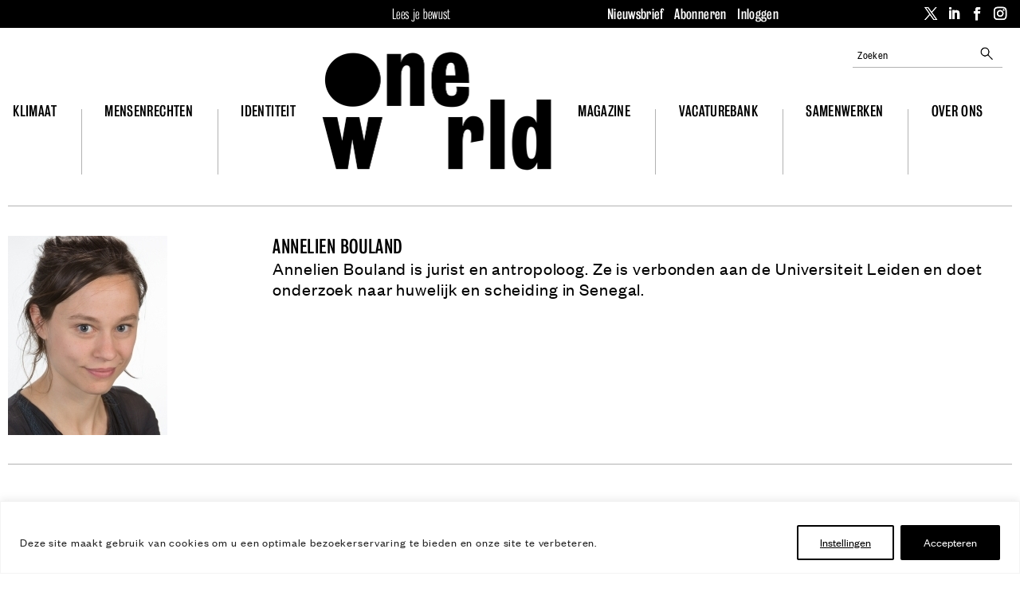

--- FILE ---
content_type: text/css; charset=utf-8
request_url: https://cdn.oneworld.nl/app/plugins/divi-table-of-contents-maker/styles/style.min.css?ver=1.3.5
body_size: 632
content:
.pac_divi_table_of_contents,.pac_dtoc_body_area,.pac_dtoc_title_area{border-style:solid}.pac_divi_table_of_contents{border-radius:3px;overflow:hidden}.divi_table_of_contents ul{padding-bottom:0!important}.divi_table_of_contents>ul{padding-left:0!important}.divi_table_of_contents li{width:-webkit-fit-content;width:-moz-fit-content;width:fit-content;max-width:100%;border-style:solid;overflow:visible!important}.divi_table_of_contents a{font-size:15px;line-height:18px}.pac_dtoc_title{-ms-flex-preferred-size:50%;flex-basis:50%;-ms-flex-positive:1;flex-grow:1;font-size:24px;line-height:28px;color:#fff}.pac_dtoc_title_area{display:-ms-flexbox;display:flex;-ms-flex-align:center;align-items:center}.pac_dtoc_title_area.click_on:hover{cursor:pointer!important}html{scroll-behavior:auto}.divi_table_of_contents span:hover+a{color:#2ea3f2!important}.divi_table_of_contents span{cursor:pointer}.divi_table_of_contents li div:hover{color:#2ea3f2!important}.divi_table_of_contents a:after{content:"";display:block;width:0;height:1px;background:#2ea3f2;-webkit-transition:width .3s;-o-transition:width .3s;transition:width .3s}.divi_table_of_contents li.active_jsx a:after,.divi_table_of_contents li.active a:after,.divi_table_of_contents span:hover+a:after{width:100%}.pac_dtoc_search_keyword{position:relative;display:-ms-flexbox;display:flex}.pac_dtoc_search_keyword .pac_dtoc_search_input{-ms-flex-preferred-size:100%;flex-basis:100%;border-radius:3px;border-width:2px;border-color:#666}.pac_dtoc_clear_keyword_input{position:absolute;top:calc(50% - 12px);right:15px;font-size:25px;font-weight:900;padding:0 5px;cursor:pointer}.pac_dtoc_mobile_open_close_icons{display:-ms-flexbox;display:flex;margin:10px}.pac_dtoc_body_area.inside .divi_table_of_contents ul{list-style-position:inside}.pac_dtoc_body_area.inside .divi_table_of_contents ul li div{display:-ms-inline-flexbox;display:inline-flex;padding-left:7px;width:calc(100% - 50px)}.pac_dtoc_body_area.inside .divi_table_of_contents ul li{width:100%}.divi_table_of_contents ul li div{position:relative}.divi_table_of_contents ul li div span{position:absolute;top:0;left:0;width:100%;height:100%;z-index:99}.pac_divi_table_of_contents.et_pb_module.et_pb_sticky_placeholder{opacity:0!important}.pac_dtoc_notice{font-size:24px;font-weight:500;line-height:28px;color:red!important;background:transparent}.pac_dtoc_body_area .divi_table_of_contents ul li{text-align:left}

--- FILE ---
content_type: text/css; charset=utf-8
request_url: https://cdn.oneworld.nl/app/cache/min/1/app/themes/Oneworld-Divi/css/event.css?ver=1762439467
body_size: 854
content:
#body .event-list{display:grid;grid-template-columns:1fr 1fr 1fr 1fr;column-gap:66px;row-gap:6.6rem;position:relative;margin-bottom:5rem;margin-top:7.5rem}#body.home .event-list{margin-top:0rem}#body .event-list .event{position:relative;display:grid;grid-template-columns:100%;grid-template-rows:fit-content(0) fit-content(0) fit-content(0) fit-content(0);grid-template-areas:"image" "date" "title" "excerpt";height:41.7rem}#body .event-list .event::after{content:"";display:block;position:absolute;width:1px;height:100%;background-color:rgba(0,0,0,.3);top:-39px;right:-33px;z-index:1;height:calc(100% + 16px)}#body .event-list .event:last-child::after{display:none}#body .event-list .event .image-container{grid-area:image;line-height:0;margin-bottom:12px}#body .event-list .event .image-container img{aspect-ratio:297 / 218;width:29.7rem;height:21.8rem;object-fit:cover}#body .event-list .event h3{grid-area:title;font-size:2.6rem;line-height:3.1rem;letter-spacing:.02em;text-align:left;margin-top:.6rem;margin-bottom:.5rem;padding-bottom:0;height:9.8rem;overflow:hidden}#body .event-list .event .event-date{grid-area:date;font-size:1.7rem;line-height:2rem;letter-spacing:.04em;font-family:"Founders Grotesk Condensed",sans}#body .event-list .event .excerpt{grid-area:excerpt;font-size:1.6rem;line-height:1.9rem;letter-spacing:.02em;height:3.8rem;overflow:hidden;margin-bottom:2rem}#body.agenda .pagination{font-family:'Founders Grotesk Condensed';font-style:normal;font-weight:400;font-size:18px;line-height:22px;text-align:center;letter-spacing:.03em;margin-top:140px}#body.single-post.single-event #article-content{margin-bottom:12rem}#body.single-post.single-event #article-header .article-image img{aspect-ratio:auto;height:auto;object-fit:initial}#body.single-post.single-event #article-header .et_pb_column_1_2.et-last-child{padding-top:10rem;display:flex;flex-direction:column;padding-bottom:3rem;padding-left:8rem;padding-right:2rem;width:72.9rem;height:auto}#body.single-post.single-event #article-header .et_pb_column_1_2.et-last-child .et_pb_title_container h1{padding-bottom:4rem}#body.single-post.single-event #authors-date{font-style:normal;font-weight:300;font-size:2.2rem;line-height:2.6rem;letter-spacing:.02em;font-family:"Bureau Grot Cond Lt",sans;align-self:start}#body.single-post.single-event #article-header .et_pb_column_1_2.et-last-child .event-specs>span{display:block}#body.single-post.single-event #article-header .et_pb_column_1_2.et-last-child .event-specs>span.event-date:before{content:"\e023";font-family:ETmodules!important}#body.single-post.single-event #article-header .et_pb_column_1_2.et-last-child .event-specs>span.event-location a{position:relative;top:0;left:25px}#body.single-post.single-event #article-header .et_pb_column_1_2.et-last-child .event-specs>span.event-location a:before{content:"\e01d";font-family:ETmodules!important;text-decoration:none;position:absolute;display:block;top:0;left:-25px}#body.single-post.single-event #event-location{margin-top:4rem}#body.single-post.single-event #event-location .icon-link{position:relative;top:0;left:25px}#body.single-post.single-event #event-location .icon-link::before{content:"\e01d";font-family:ETmodules!important;text-decoration:none;position:absolute;display:block;top:0;left:-25px}#body.single-post.single-event #article-content h2,#body.single-post.single-event #article-content h3{margin-top:2rem}#body.single-post.single-event .single-event-footer{margin-top:4rem}#body.single-post.single-event .single-event-footer ul{list-style:none;padding:0}#body.single-post.single-event .single-event-footer ul .person-portrait{display:none}